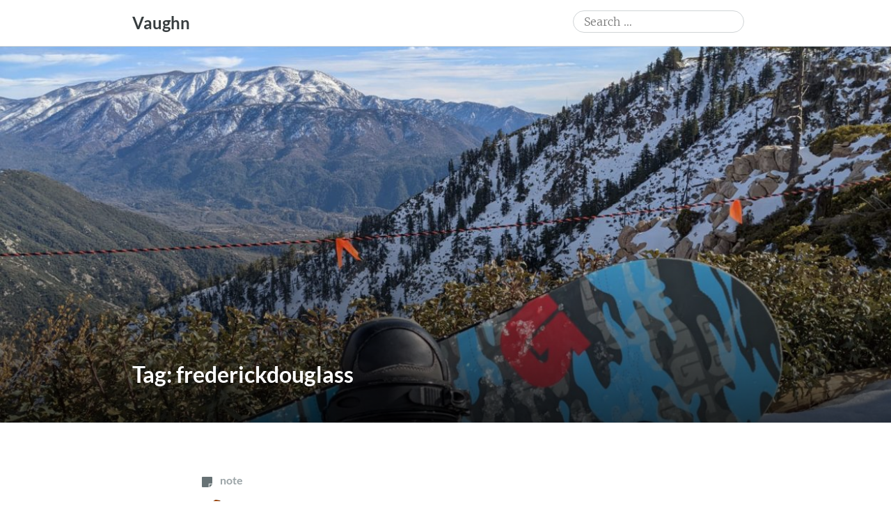

--- FILE ---
content_type: text/html; charset=UTF-8
request_url: https://social.vaughnhannon.com/tag/frederickdouglass/
body_size: 14656
content:
<!DOCTYPE html>
<html lang="en-US">
<head>
	<meta charset="UTF-8" />
	<meta name="viewport" content="width=device-width" />
	<link rel="profile" href="http://microformats.org/profile/specs" />
	<link rel="profile" href="http://microformats.org/profile/hatom" />

	<title>frederickdouglass &#8211; Vaughn</title>
<meta name='robots' content='max-image-preview:large' />
<link rel='dns-prefetch' href='//www.googletagmanager.com' />
<link rel="alternate" type="application/rss+xml" title="Vaughn &raquo; Feed" href="https://social.vaughnhannon.com/feed/" />
<link rel="alternate" type="application/rss+xml" title="Vaughn &raquo; Comments Feed" href="https://social.vaughnhannon.com/comments/feed/" />
<link rel="alternate" type="application/rss+xml" title="Vaughn &raquo; frederickdouglass Tag Feed" href="https://social.vaughnhannon.com/tag/frederickdouglass/feed/" />
<style id='wp-img-auto-sizes-contain-inline-css' type='text/css'>
img:is([sizes=auto i],[sizes^="auto," i]){contain-intrinsic-size:3000px 1500px}
/*# sourceURL=wp-img-auto-sizes-contain-inline-css */
</style>
<style id='wp-emoji-styles-inline-css' type='text/css'>

	img.wp-smiley, img.emoji {
		display: inline !important;
		border: none !important;
		box-shadow: none !important;
		height: 1em !important;
		width: 1em !important;
		margin: 0 0.07em !important;
		vertical-align: -0.1em !important;
		background: none !important;
		padding: 0 !important;
	}
/*# sourceURL=wp-emoji-styles-inline-css */
</style>
<style id='wp-block-library-inline-css' type='text/css'>
:root{--wp-block-synced-color:#7a00df;--wp-block-synced-color--rgb:122,0,223;--wp-bound-block-color:var(--wp-block-synced-color);--wp-editor-canvas-background:#ddd;--wp-admin-theme-color:#007cba;--wp-admin-theme-color--rgb:0,124,186;--wp-admin-theme-color-darker-10:#006ba1;--wp-admin-theme-color-darker-10--rgb:0,107,160.5;--wp-admin-theme-color-darker-20:#005a87;--wp-admin-theme-color-darker-20--rgb:0,90,135;--wp-admin-border-width-focus:2px}@media (min-resolution:192dpi){:root{--wp-admin-border-width-focus:1.5px}}.wp-element-button{cursor:pointer}:root .has-very-light-gray-background-color{background-color:#eee}:root .has-very-dark-gray-background-color{background-color:#313131}:root .has-very-light-gray-color{color:#eee}:root .has-very-dark-gray-color{color:#313131}:root .has-vivid-green-cyan-to-vivid-cyan-blue-gradient-background{background:linear-gradient(135deg,#00d084,#0693e3)}:root .has-purple-crush-gradient-background{background:linear-gradient(135deg,#34e2e4,#4721fb 50%,#ab1dfe)}:root .has-hazy-dawn-gradient-background{background:linear-gradient(135deg,#faaca8,#dad0ec)}:root .has-subdued-olive-gradient-background{background:linear-gradient(135deg,#fafae1,#67a671)}:root .has-atomic-cream-gradient-background{background:linear-gradient(135deg,#fdd79a,#004a59)}:root .has-nightshade-gradient-background{background:linear-gradient(135deg,#330968,#31cdcf)}:root .has-midnight-gradient-background{background:linear-gradient(135deg,#020381,#2874fc)}:root{--wp--preset--font-size--normal:16px;--wp--preset--font-size--huge:42px}.has-regular-font-size{font-size:1em}.has-larger-font-size{font-size:2.625em}.has-normal-font-size{font-size:var(--wp--preset--font-size--normal)}.has-huge-font-size{font-size:var(--wp--preset--font-size--huge)}.has-text-align-center{text-align:center}.has-text-align-left{text-align:left}.has-text-align-right{text-align:right}.has-fit-text{white-space:nowrap!important}#end-resizable-editor-section{display:none}.aligncenter{clear:both}.items-justified-left{justify-content:flex-start}.items-justified-center{justify-content:center}.items-justified-right{justify-content:flex-end}.items-justified-space-between{justify-content:space-between}.screen-reader-text{border:0;clip-path:inset(50%);height:1px;margin:-1px;overflow:hidden;padding:0;position:absolute;width:1px;word-wrap:normal!important}.screen-reader-text:focus{background-color:#ddd;clip-path:none;color:#444;display:block;font-size:1em;height:auto;left:5px;line-height:normal;padding:15px 23px 14px;text-decoration:none;top:5px;width:auto;z-index:100000}html :where(.has-border-color){border-style:solid}html :where([style*=border-top-color]){border-top-style:solid}html :where([style*=border-right-color]){border-right-style:solid}html :where([style*=border-bottom-color]){border-bottom-style:solid}html :where([style*=border-left-color]){border-left-style:solid}html :where([style*=border-width]){border-style:solid}html :where([style*=border-top-width]){border-top-style:solid}html :where([style*=border-right-width]){border-right-style:solid}html :where([style*=border-bottom-width]){border-bottom-style:solid}html :where([style*=border-left-width]){border-left-style:solid}html :where(img[class*=wp-image-]){height:auto;max-width:100%}:where(figure){margin:0 0 1em}html :where(.is-position-sticky){--wp-admin--admin-bar--position-offset:var(--wp-admin--admin-bar--height,0px)}@media screen and (max-width:600px){html :where(.is-position-sticky){--wp-admin--admin-bar--position-offset:0px}}

/*# sourceURL=wp-block-library-inline-css */
</style><style id='wp-block-paragraph-inline-css' type='text/css'>
.is-small-text{font-size:.875em}.is-regular-text{font-size:1em}.is-large-text{font-size:2.25em}.is-larger-text{font-size:3em}.has-drop-cap:not(:focus):first-letter{float:left;font-size:8.4em;font-style:normal;font-weight:100;line-height:.68;margin:.05em .1em 0 0;text-transform:uppercase}body.rtl .has-drop-cap:not(:focus):first-letter{float:none;margin-left:.1em}p.has-drop-cap.has-background{overflow:hidden}:root :where(p.has-background){padding:1.25em 2.375em}:where(p.has-text-color:not(.has-link-color)) a{color:inherit}p.has-text-align-left[style*="writing-mode:vertical-lr"],p.has-text-align-right[style*="writing-mode:vertical-rl"]{rotate:180deg}
/*# sourceURL=https://social.vaughnhannon.com/wp-includes/blocks/paragraph/style.min.css */
</style>
<style id='activitypub-follow-me-style-inline-css' type='text/css'>
body.modal-open{overflow:hidden}.activitypub-modal__overlay{align-items:center;background-color:rgba(0,0,0,.5);bottom:0;color:initial;display:flex;justify-content:center;left:0;padding:1rem;position:fixed;right:0;top:0;z-index:100000}.activitypub-modal__overlay.compact{align-items:flex-start;background-color:transparent;bottom:auto;justify-content:flex-start;left:auto;padding:0;position:absolute;right:auto;top:auto;z-index:100}.activitypub-modal__overlay[hidden]{display:none}.activitypub-modal__frame{animation:activitypub-modal-appear .2s ease-out;background-color:var(--wp--preset--color--white,#fff);border-radius:8px;box-shadow:0 5px 15px rgba(0,0,0,.3);display:flex;flex-direction:column;max-height:calc(100vh - 2rem);max-width:660px;overflow:hidden;width:100%}.compact .activitypub-modal__frame{box-shadow:0 2px 8px rgba(0,0,0,.1);max-height:300px;max-width:-moz-min-content;max-width:min-content;min-width:250px;width:auto}.activitypub-modal__header{align-items:center;border-bottom:1px solid var(--wp--preset--color--light-gray,#f0f0f0);display:flex;flex-shrink:0;justify-content:space-between;padding:2rem 2rem 1.5rem}.compact .activitypub-modal__header{display:none}.activitypub-modal__header .activitypub-modal__close{align-items:center;border:none;cursor:pointer;display:flex;justify-content:center;padding:.5rem;width:auto}.activitypub-modal__header .activitypub-modal__close:active{border:none;padding:.5rem}.activitypub-modal__title{font-size:130%;font-weight:600;line-height:1.4;margin:0!important}.activitypub-modal__content{overflow-y:auto}@keyframes activitypub-modal-appear{0%{opacity:0;transform:translateY(20px)}to{opacity:1;transform:translateY(0)}}.activitypub-follow-me-block-wrapper{display:block;margin:1rem 0;position:relative}.activitypub-follow-me-block-wrapper .activitypub-profile{padding:1rem 0}.activitypub-follow-me-block-wrapper .activitypub-profile__body{display:flex;flex-wrap:wrap}.activitypub-follow-me-block-wrapper .activitypub-profile__avatar{border-radius:50%;height:75px;margin-right:1rem;-o-object-fit:cover;object-fit:cover;width:75px}.activitypub-follow-me-block-wrapper .activitypub-profile__content{align-items:center;display:flex;flex:1;flex-wrap:wrap;justify-content:space-between;min-width:0}.activitypub-follow-me-block-wrapper .activitypub-profile__info{display:block;flex:1;min-width:0}.activitypub-follow-me-block-wrapper .activitypub-profile__name{font-size:1.25em;overflow:hidden;text-overflow:ellipsis;white-space:nowrap}.activitypub-follow-me-block-wrapper .activitypub-profile__handle,.activitypub-follow-me-block-wrapper .activitypub-profile__name{color:inherit;line-height:1.2;overflow:hidden;text-overflow:ellipsis;white-space:nowrap}.activitypub-follow-me-block-wrapper .activitypub-profile div.wp-block-button{align-items:center;display:flex;margin:0 0 0 1rem}.activitypub-follow-me-block-wrapper .activitypub-profile .wp-block-button__link{margin:0}.activitypub-follow-me-block-wrapper .activitypub-profile .is-small{font-size:.8rem;padding:.25rem .5rem}.activitypub-follow-me-block-wrapper .activitypub-profile .is-compact{font-size:.9rem;padding:.4rem .8rem}.activitypub-follow-me-block-wrapper:not(.is-style-button-only):not(.is-style-profile) .activitypub-profile__bio,.activitypub-follow-me-block-wrapper:not(.is-style-button-only):not(.is-style-profile) .activitypub-profile__stats{display:none}.activitypub-follow-me-block-wrapper.is-style-button-only .activitypub-profile{padding:0}.activitypub-follow-me-block-wrapper.is-style-button-only .activitypub-profile__body{display:block;padding:0}.activitypub-follow-me-block-wrapper.is-style-button-only .activitypub-profile__content{display:inline}.activitypub-follow-me-block-wrapper.is-style-button-only div.wp-block-button{display:inline-block;margin:0}.activitypub-follow-me-block-wrapper.is-style-button-only .activitypub-profile__avatar,.activitypub-follow-me-block-wrapper.is-style-button-only .activitypub-profile__bio,.activitypub-follow-me-block-wrapper.is-style-button-only .activitypub-profile__handle,.activitypub-follow-me-block-wrapper.is-style-button-only .activitypub-profile__name,.activitypub-follow-me-block-wrapper.is-style-button-only .activitypub-profile__stats{display:none}.activitypub-follow-me-block-wrapper.is-style-button-only div.wp-block-button.has-custom-width{display:block;max-width:none}.activitypub-follow-me-block-wrapper.is-style-button-only div.wp-block-button.has-custom-width .wp-block-button__link{justify-content:center;width:100%}.activitypub-follow-me-block-wrapper.is-style-button-only div.wp-block-button__width-25{width:calc(25% - var(--wp--style--block-gap, .5em)*.75)}.activitypub-follow-me-block-wrapper.is-style-button-only div.wp-block-button__width-50{width:calc(50% - var(--wp--style--block-gap, .5em)*.5)}.activitypub-follow-me-block-wrapper.is-style-button-only div.wp-block-button__width-75{width:calc(75% - var(--wp--style--block-gap, .5em)*.25)}.activitypub-follow-me-block-wrapper.is-style-button-only div.wp-block-button__width-100{width:100%}.activitypub-follow-me-block-wrapper.is-style-profile{border-radius:8px;box-shadow:0 2px 8px rgba(0,0,0,.1);overflow:hidden}.activitypub-follow-me-block-wrapper.is-style-profile .activitypub-profile,.activitypub-follow-me-block-wrapper.is-style-profile.has-background .activitypub-profile{padding:0}.activitypub-follow-me-block-wrapper.is-style-profile .activitypub-profile__header{background-color:#ccc;background-position:50%;background-size:cover;height:120px;width:100%}.activitypub-follow-me-block-wrapper.is-style-profile .activitypub-profile__body{padding:1rem}.activitypub-follow-me-block-wrapper.is-style-profile .activitypub-profile__avatar{height:64px;width:64px}.activitypub-follow-me-block-wrapper.is-style-profile .activitypub-profile__content{flex:1;min-width:0}.activitypub-follow-me-block-wrapper.is-style-profile .activitypub-profile__name{margin-bottom:.25rem}.activitypub-follow-me-block-wrapper.is-style-profile .activitypub-profile__bio{font-size:90%;line-height:1.4;margin-top:16px;width:100%}.activitypub-follow-me-block-wrapper.is-style-profile .activitypub-profile__bio p{margin:0 0 .5rem}.activitypub-follow-me-block-wrapper.is-style-profile .activitypub-profile__bio p:last-child{margin-bottom:0}.activitypub-follow-me-block-wrapper.is-style-profile .activitypub-profile__stats{display:flex;font-size:.9em;gap:16px;margin-top:1rem;width:100%}.activitypub-follow-me-block-wrapper.has-background .activitypub-profile,.activitypub-follow-me-block-wrapper.has-border .activitypub-profile{padding-left:1rem;padding-right:1rem}.activitypub-dialog__section{border-bottom:1px solid var(--wp--preset--color--light-gray,#f0f0f0);padding:1.5rem 2rem}.activitypub-dialog__section:last-child{border-bottom:none;padding-bottom:2rem}.activitypub-dialog__section h4{font-size:110%;margin-bottom:.5rem;margin-top:0}.activitypub-dialog__description{color:inherit;font-size:95%;margin-bottom:1rem}.activitypub-dialog__button-group{display:flex;margin-bottom:.5rem;width:100%}.activitypub-dialog__button-group input[type]{border:1px solid var(--wp--preset--color--gray,#e2e4e7);border-radius:4px 0 0 4px;flex:1;line-height:1;margin:0}.activitypub-dialog__button-group input[type]::-moz-placeholder{opacity:.5}.activitypub-dialog__button-group input[type]::placeholder{opacity:.5}.activitypub-dialog__button-group input[type][aria-invalid=true]{border-color:var(--wp--preset--color--vivid-red)}.activitypub-dialog__button-group button{border-radius:0 4px 4px 0!important;margin-left:-1px!important;min-width:22.5%;width:auto}.activitypub-dialog__error{color:var(--wp--preset--color--vivid-red);font-size:90%;margin-top:.5rem}

/*# sourceURL=https://social.vaughnhannon.com/wp-content/plugins/activitypub/build/follow-me/style-index.css */
</style>
<style id='global-styles-inline-css' type='text/css'>
:root{--wp--preset--aspect-ratio--square: 1;--wp--preset--aspect-ratio--4-3: 4/3;--wp--preset--aspect-ratio--3-4: 3/4;--wp--preset--aspect-ratio--3-2: 3/2;--wp--preset--aspect-ratio--2-3: 2/3;--wp--preset--aspect-ratio--16-9: 16/9;--wp--preset--aspect-ratio--9-16: 9/16;--wp--preset--color--black: #000000;--wp--preset--color--cyan-bluish-gray: #abb8c3;--wp--preset--color--white: #fff;--wp--preset--color--pale-pink: #f78da7;--wp--preset--color--vivid-red: #cf2e2e;--wp--preset--color--luminous-vivid-orange: #ff6900;--wp--preset--color--luminous-vivid-amber: #fcb900;--wp--preset--color--light-green-cyan: #7bdcb5;--wp--preset--color--vivid-green-cyan: #00d084;--wp--preset--color--pale-cyan-blue: #8ed1fc;--wp--preset--color--vivid-cyan-blue: #0693e3;--wp--preset--color--vivid-purple: #9b51e0;--wp--preset--color--blue: #0073aa;--wp--preset--color--lighter-blue: #229fd8;--wp--preset--color--blue-jeans: #5bc0eb;--wp--preset--color--orioles-orange: #fa5b0f;--wp--preset--color--usc-gold: #ffcc00;--wp--preset--color--gargoyle-gas: #fde74c;--wp--preset--color--yellow: #fff9c0;--wp--preset--color--android-green: #9bc53d;--wp--preset--color--very-light-gray: #eee;--wp--preset--color--very-dark-gray: #444;--wp--preset--gradient--vivid-cyan-blue-to-vivid-purple: linear-gradient(135deg,rgb(6,147,227) 0%,rgb(155,81,224) 100%);--wp--preset--gradient--light-green-cyan-to-vivid-green-cyan: linear-gradient(135deg,rgb(122,220,180) 0%,rgb(0,208,130) 100%);--wp--preset--gradient--luminous-vivid-amber-to-luminous-vivid-orange: linear-gradient(135deg,rgb(252,185,0) 0%,rgb(255,105,0) 100%);--wp--preset--gradient--luminous-vivid-orange-to-vivid-red: linear-gradient(135deg,rgb(255,105,0) 0%,rgb(207,46,46) 100%);--wp--preset--gradient--very-light-gray-to-cyan-bluish-gray: linear-gradient(135deg,rgb(238,238,238) 0%,rgb(169,184,195) 100%);--wp--preset--gradient--cool-to-warm-spectrum: linear-gradient(135deg,rgb(74,234,220) 0%,rgb(151,120,209) 20%,rgb(207,42,186) 40%,rgb(238,44,130) 60%,rgb(251,105,98) 80%,rgb(254,248,76) 100%);--wp--preset--gradient--blush-light-purple: linear-gradient(135deg,rgb(255,206,236) 0%,rgb(152,150,240) 100%);--wp--preset--gradient--blush-bordeaux: linear-gradient(135deg,rgb(254,205,165) 0%,rgb(254,45,45) 50%,rgb(107,0,62) 100%);--wp--preset--gradient--luminous-dusk: linear-gradient(135deg,rgb(255,203,112) 0%,rgb(199,81,192) 50%,rgb(65,88,208) 100%);--wp--preset--gradient--pale-ocean: linear-gradient(135deg,rgb(255,245,203) 0%,rgb(182,227,212) 50%,rgb(51,167,181) 100%);--wp--preset--gradient--electric-grass: linear-gradient(135deg,rgb(202,248,128) 0%,rgb(113,206,126) 100%);--wp--preset--gradient--midnight: linear-gradient(135deg,rgb(2,3,129) 0%,rgb(40,116,252) 100%);--wp--preset--font-size--small: 13px;--wp--preset--font-size--medium: 20px;--wp--preset--font-size--large: 36px;--wp--preset--font-size--x-large: 42px;--wp--preset--spacing--20: 0.44rem;--wp--preset--spacing--30: 0.67rem;--wp--preset--spacing--40: 1rem;--wp--preset--spacing--50: 1.5rem;--wp--preset--spacing--60: 2.25rem;--wp--preset--spacing--70: 3.38rem;--wp--preset--spacing--80: 5.06rem;--wp--preset--shadow--natural: 6px 6px 9px rgba(0, 0, 0, 0.2);--wp--preset--shadow--deep: 12px 12px 50px rgba(0, 0, 0, 0.4);--wp--preset--shadow--sharp: 6px 6px 0px rgba(0, 0, 0, 0.2);--wp--preset--shadow--outlined: 6px 6px 0px -3px rgb(255, 255, 255), 6px 6px rgb(0, 0, 0);--wp--preset--shadow--crisp: 6px 6px 0px rgb(0, 0, 0);}:where(.is-layout-flex){gap: 0.5em;}:where(.is-layout-grid){gap: 0.5em;}body .is-layout-flex{display: flex;}.is-layout-flex{flex-wrap: wrap;align-items: center;}.is-layout-flex > :is(*, div){margin: 0;}body .is-layout-grid{display: grid;}.is-layout-grid > :is(*, div){margin: 0;}:where(.wp-block-columns.is-layout-flex){gap: 2em;}:where(.wp-block-columns.is-layout-grid){gap: 2em;}:where(.wp-block-post-template.is-layout-flex){gap: 1.25em;}:where(.wp-block-post-template.is-layout-grid){gap: 1.25em;}.has-black-color{color: var(--wp--preset--color--black) !important;}.has-cyan-bluish-gray-color{color: var(--wp--preset--color--cyan-bluish-gray) !important;}.has-white-color{color: var(--wp--preset--color--white) !important;}.has-pale-pink-color{color: var(--wp--preset--color--pale-pink) !important;}.has-vivid-red-color{color: var(--wp--preset--color--vivid-red) !important;}.has-luminous-vivid-orange-color{color: var(--wp--preset--color--luminous-vivid-orange) !important;}.has-luminous-vivid-amber-color{color: var(--wp--preset--color--luminous-vivid-amber) !important;}.has-light-green-cyan-color{color: var(--wp--preset--color--light-green-cyan) !important;}.has-vivid-green-cyan-color{color: var(--wp--preset--color--vivid-green-cyan) !important;}.has-pale-cyan-blue-color{color: var(--wp--preset--color--pale-cyan-blue) !important;}.has-vivid-cyan-blue-color{color: var(--wp--preset--color--vivid-cyan-blue) !important;}.has-vivid-purple-color{color: var(--wp--preset--color--vivid-purple) !important;}.has-black-background-color{background-color: var(--wp--preset--color--black) !important;}.has-cyan-bluish-gray-background-color{background-color: var(--wp--preset--color--cyan-bluish-gray) !important;}.has-white-background-color{background-color: var(--wp--preset--color--white) !important;}.has-pale-pink-background-color{background-color: var(--wp--preset--color--pale-pink) !important;}.has-vivid-red-background-color{background-color: var(--wp--preset--color--vivid-red) !important;}.has-luminous-vivid-orange-background-color{background-color: var(--wp--preset--color--luminous-vivid-orange) !important;}.has-luminous-vivid-amber-background-color{background-color: var(--wp--preset--color--luminous-vivid-amber) !important;}.has-light-green-cyan-background-color{background-color: var(--wp--preset--color--light-green-cyan) !important;}.has-vivid-green-cyan-background-color{background-color: var(--wp--preset--color--vivid-green-cyan) !important;}.has-pale-cyan-blue-background-color{background-color: var(--wp--preset--color--pale-cyan-blue) !important;}.has-vivid-cyan-blue-background-color{background-color: var(--wp--preset--color--vivid-cyan-blue) !important;}.has-vivid-purple-background-color{background-color: var(--wp--preset--color--vivid-purple) !important;}.has-black-border-color{border-color: var(--wp--preset--color--black) !important;}.has-cyan-bluish-gray-border-color{border-color: var(--wp--preset--color--cyan-bluish-gray) !important;}.has-white-border-color{border-color: var(--wp--preset--color--white) !important;}.has-pale-pink-border-color{border-color: var(--wp--preset--color--pale-pink) !important;}.has-vivid-red-border-color{border-color: var(--wp--preset--color--vivid-red) !important;}.has-luminous-vivid-orange-border-color{border-color: var(--wp--preset--color--luminous-vivid-orange) !important;}.has-luminous-vivid-amber-border-color{border-color: var(--wp--preset--color--luminous-vivid-amber) !important;}.has-light-green-cyan-border-color{border-color: var(--wp--preset--color--light-green-cyan) !important;}.has-vivid-green-cyan-border-color{border-color: var(--wp--preset--color--vivid-green-cyan) !important;}.has-pale-cyan-blue-border-color{border-color: var(--wp--preset--color--pale-cyan-blue) !important;}.has-vivid-cyan-blue-border-color{border-color: var(--wp--preset--color--vivid-cyan-blue) !important;}.has-vivid-purple-border-color{border-color: var(--wp--preset--color--vivid-purple) !important;}.has-vivid-cyan-blue-to-vivid-purple-gradient-background{background: var(--wp--preset--gradient--vivid-cyan-blue-to-vivid-purple) !important;}.has-light-green-cyan-to-vivid-green-cyan-gradient-background{background: var(--wp--preset--gradient--light-green-cyan-to-vivid-green-cyan) !important;}.has-luminous-vivid-amber-to-luminous-vivid-orange-gradient-background{background: var(--wp--preset--gradient--luminous-vivid-amber-to-luminous-vivid-orange) !important;}.has-luminous-vivid-orange-to-vivid-red-gradient-background{background: var(--wp--preset--gradient--luminous-vivid-orange-to-vivid-red) !important;}.has-very-light-gray-to-cyan-bluish-gray-gradient-background{background: var(--wp--preset--gradient--very-light-gray-to-cyan-bluish-gray) !important;}.has-cool-to-warm-spectrum-gradient-background{background: var(--wp--preset--gradient--cool-to-warm-spectrum) !important;}.has-blush-light-purple-gradient-background{background: var(--wp--preset--gradient--blush-light-purple) !important;}.has-blush-bordeaux-gradient-background{background: var(--wp--preset--gradient--blush-bordeaux) !important;}.has-luminous-dusk-gradient-background{background: var(--wp--preset--gradient--luminous-dusk) !important;}.has-pale-ocean-gradient-background{background: var(--wp--preset--gradient--pale-ocean) !important;}.has-electric-grass-gradient-background{background: var(--wp--preset--gradient--electric-grass) !important;}.has-midnight-gradient-background{background: var(--wp--preset--gradient--midnight) !important;}.has-small-font-size{font-size: var(--wp--preset--font-size--small) !important;}.has-medium-font-size{font-size: var(--wp--preset--font-size--medium) !important;}.has-large-font-size{font-size: var(--wp--preset--font-size--large) !important;}.has-x-large-font-size{font-size: var(--wp--preset--font-size--x-large) !important;}
/*# sourceURL=global-styles-inline-css */
</style>

<style id='classic-theme-styles-inline-css' type='text/css'>
/*! This file is auto-generated */
.wp-block-button__link{color:#fff;background-color:#32373c;border-radius:9999px;box-shadow:none;text-decoration:none;padding:calc(.667em + 2px) calc(1.333em + 2px);font-size:1.125em}.wp-block-file__button{background:#32373c;color:#fff;text-decoration:none}
/*# sourceURL=/wp-includes/css/classic-themes.min.css */
</style>
<link rel='stylesheet' id='indieweb-css' href='https://social.vaughnhannon.com/wp-content/plugins/indieweb/static/css/indieweb.css?ver=5.0.0' type='text/css' media='all' />
<link rel='stylesheet' id='simple-location-css' href='https://social.vaughnhannon.com/wp-content/plugins/simple-location/css/location.min.css?ver=5.0.23' type='text/css' media='all' />
<link rel='stylesheet' id='dashicons-css' href='https://social.vaughnhannon.com/wp-includes/css/dashicons.min.css?ver=6.9' type='text/css' media='all' />
<link rel='stylesheet' id='autonomie-style-css' href='https://social.vaughnhannon.com/wp-content/themes/autonomie-master/style.css?ver=6.9' type='text/css' media='all' />
<style id='autonomie-style-inline-css' type='text/css'>
.page-banner {
					background: linear-gradient(rgba(0, 0, 0, 0), rgba(0, 0, 0, 0.1), rgba(0, 0, 0, 0.7)), url(https://social.vaughnhannon.com/wp-content/uploads/2022/11/cropped-PXL_20220128_222208437.MP_-scaled-1.jpg) no-repeat center center scroll;
				}

/*# sourceURL=autonomie-style-inline-css */
</style>
<link rel='stylesheet' id='autonomie-print-style-css' href='https://social.vaughnhannon.com/wp-content/themes/autonomie-master/assets/css/print.css?ver=1.0.0' type='text/css' media='print' />
<link rel='stylesheet' id='autonomie-narrow-style-css' href='https://social.vaughnhannon.com/wp-content/themes/autonomie-master/assets/css/narrow-width.css?ver=1.0.0' type='text/css' media='(max-width: 800px)' />
<link rel='stylesheet' id='autonomie-default-style-css' href='https://social.vaughnhannon.com/wp-content/themes/autonomie-master/assets/css/default-width.css?ver=1.0.0' type='text/css' media='(min-width: 800px)' />
<link rel='stylesheet' id='autonomie-wide-style-css' href='https://social.vaughnhannon.com/wp-content/themes/autonomie-master/assets/css/wide-width.css?ver=1.0.0' type='text/css' media='(min-width: 1000px)' />

<!-- Google tag (gtag.js) snippet added by Site Kit -->
<!-- Google Analytics snippet added by Site Kit -->
<script src="https://www.googletagmanager.com/gtag/js?id=G-M46Q629MFZ" id="google_gtagjs-js" async></script>
<script id="google_gtagjs-js-after">
window.dataLayer = window.dataLayer || [];function gtag(){dataLayer.push(arguments);}
gtag("set","linker",{"domains":["social.vaughnhannon.com"]});
gtag("js", new Date());
gtag("set", "developer_id.dZTNiMT", true);
gtag("config", "G-M46Q629MFZ");
//# sourceURL=google_gtagjs-js-after
</script>
<link rel="https://api.w.org/" href="https://social.vaughnhannon.com/wp-json/" /><link rel="alternate" title="JSON" type="application/json" href="https://social.vaughnhannon.com/wp-json/wp/v2/tags/7013" /><link rel="EditURI" type="application/rsd+xml" title="RSD" href="https://social.vaughnhannon.com/xmlrpc.php?rsd" />
<meta name="generator" content="WordPress 6.9" />
<meta name="generator" content="Site Kit by Google 1.170.0" />
<meta name="supported-color-schemes" content="light dark">

<link rel="alternate" title="ActivityPub (JSON)" type="application/activity+json" href="https://social.vaughnhannon.com/?term_id=7013" />
<link rel="alternate" type="application/atom+xml" href="https://social.vaughnhannon.com/?feed=atom" />
<a rel="me" href="https://goto.socialyeti.club/@vaughnhannon"></a>
<link rel="micropub_media" href="https://social.vaughnhannon.com/wp-json/micropub/1.0/media" />
<link rel="micropub" href="https://social.vaughnhannon.com/wp-json/micropub/1.0/endpoint" />
		<style type="text/css" id="wp-custom-css">
			/* Basic ListenBrainz Widget Styling */
.listenbrainz-widget {
    border: 0px solid #ddd;
    padding: 0px;
    border-radius: 5px;
    /*background-color: #f9f9f9;*/
}

.listenbrainz-widget h3 {
    border-bottom: 1px solid #eee;
    padding-bottom: 5px;
    margin-top: 0;
    font-size: 1.1em;
}

#listenbrainz-current-listen {
    margin-bottom: 20px;
    font-style: bold;
    line-height: 1.4;
}

#listenbrainz-recent-listens {
    list-style-type: none;
    padding-left: 0;
	  line-height: 1;
}

#listenbrainz-recent-listens li {
    margin-bottom: 5px;
    font-size: 0.95em;
    line-height: 1.3;
}		</style>
		</head>

<body class="archive tag tag-frederickdouglass tag-7013 wp-embed-responsive wp-theme-autonomie-master multi-column hfeed h-feed feed single-author custom-header" itemscope="" itemtype="https://schema.org/Blog https://schema.org/WebPage" itemid="https://social.vaughnhannon.com/tag/frederickdouglass/">

<div id="page">
	<div class="skip-link screen-reader-text"><a href="#content" title="Skip to content">Skip to content</a></div>
		<header id="site-header" class="site-header">
		<div class="site-branding">
						<div id="site-title">
				<a href="https://social.vaughnhannon.com/" title="Vaughn" rel="home" itemprop="url" class="u-url url">
				Vaughn				</a>
			</div>

			<form itemprop="potentialAction" itemscope itemtype="https://schema.org/SearchAction" role="search" method="get" class="search-form" action="https://social.vaughnhannon.com/">
				<label>
					<span class="screen-reader-text">Search for:</span>
					<input type="search" enterkeyhint="search" itemprop="query-input" class="search-field" placeholder="Search &hellip;" value="" name="s" />
				</label>
				<input type="submit" class="search-submit" value="Search" />
			<meta itemprop="target" content="https://social.vaughnhannon.com/?s={s} "/></form>		</div>

		<nav id="site-navigation" class="site-navigation">
			<button class="menu-toggle" aria-controls="site-navigation" aria-expanded="false">Primary Menu</button>

					</nav><!-- #site-navigation -->

		<div class="page-banner">
		<div class="page-branding">
				<h1 id="page-title" itemprop="name" class="p-name">Tag: <span>frederickdouglass</span></h1>
					</div>
	<link itemprop="mainEntityOfPage" href="https://social.vaughnhannon.com/tag/frederickdouglass/" />	</div>
	</header><!-- #site-header -->

			<main id="primary" class="">

				
					
										
						
<aside id="post-243668" class="post-243668 post type-post status-publish format-status category-holidays category-politics tag-4thofjuly tag-frederickdouglass tag-independenceday post_format-post-format-status kind-note h-entry hentry" itemprop="blogPost" itemscope="" itemtype="https://schema.org/BlogPosting" itemref="site-publisher" itemid="https://social.vaughnhannon.com/243668-2/">
		<header class="entry-header">
		<div class="entry-header-wrapper">
						<div class="entry-meta post-format">
				<a class="kind kind-note" href="https://social.vaughnhannon.com/kind/note/"><span class="svg-icon svg-note" aria-label="Note" title="Note" style="display: inline-block; max-height: 1rem; margin-right: 0.5rem"><span aria-hidden="true"><svg xmlns="http://www.w3.org/2000/svg" viewBox="0 0 448 512"><path d="M312 320h136V56c0-13.3-10.7-24-24-24H24C10.7 32 0 42.7 0 56v400c0 13.3 10.7 24 24 24h264V344c0-13.2 10.8-24 24-24zm129 55l-98 98c-4.5 4.5-10.6 7-17 7h-6V352h128v6.1c0 6.3-2.5 12.4-7 16.9z"/></svg></span></span> note</a>			</div>
			
			
						<div class="entry-meta">
				<address class="byline">
				<span class="author p-author vcard hcard h-card" itemprop="author" itemscope itemtype="https://schema.org/Person">
					<img alt='User Avatar of Vaughn' src='https://secure.gravatar.com/avatar/6be5ee6fe543e8a8c2609930d5910bca0e6a183342017763ed890c3c6292a555?s=40&#038;d=mm&#038;r=g' srcset='https://secure.gravatar.com/avatar/6be5ee6fe543e8a8c2609930d5910bca0e6a183342017763ed890c3c6292a555?s=80&#038;d=mm&#038;r=g 2x' class='avatar avatar-40 photo u-photo' height='40' width='40'  itemprop="image" loading="lazy" decoding='async'/>
					<a class="url uid u-url u-uid fn p-name" href="http://social.vaughnhannon.com" title="View all posts by Vaughn" rel="author">
						<span itemprop="name">Vaughn</span>
					</a>
					<link itemprop="url" href="http://social.vaughnhannon.com" />
				</span>
			</address> <span class="sep"> · </span> <a href="https://social.vaughnhannon.com/243668-2/" title="11:16" rel="bookmark" class="url u-url" itemprop="mainEntityOfPage"><time class="entry-date published dt-published" datetime="2024-07-04T11:16:19-07:00" itemprop="datePublished">July 4, 2024</time></a> <span class="sep"> · </span> <span class="entry-duration"><time datetime="PT1M" class="dt-duration" itemprop="timeRequired">1 minute</time> to read</span>			</div>
					</div>
	</header><!-- .entry-header -->

	<div class="entry-reaction"></div>
			<div class="entry-content e-content p-summary entry-title p-name" itemprop="name headline description articleBody">
		<blockquote><p><em>On July 5, 1852, Frederick Douglass was invited to address the citizens of his hometown, Rochester, New York. Whatever the expectations of his audience on that 76th anniversary of the signing of the Declaration of Independence, Douglass used the occasion not to celebrate the nation’s triumphs but to remind all of its continuing enslavement of millions of people. Douglass’s speech appears below.</em></p>
<blockquote class="wp-embedded-content" data-secret="ltJwqzsPcZ"><p><a href="https://www.blackpast.org/african-american-history/speeches-african-american-history/1852-frederick-douglass-what-slave-fourth-july/">(1852) Frederick Douglass, &#8220;What, To The Slave, Is The Fourth Of July&#8221;</a></p></blockquote>
<p><iframe class="wp-embedded-content" sandbox="allow-scripts" security="restricted" style="position: absolute; clip: rect(1px, 1px, 1px, 1px);" title="&#8220;(1852) Frederick Douglass, &#8220;What, To The Slave, Is The Fourth Of July&#8221;&#8221; &#8212; " loading="lazy" src="https://www.blackpast.org/african-american-history/speeches-african-american-history/1852-frederick-douglass-what-slave-fourth-july/embed/#?secret=hAstgpv62R#?secret=ltJwqzsPcZ" data-secret="ltJwqzsPcZ" width="600" height="338" frameborder="0" marginwidth="0" marginheight="0" scrolling="no"></iframe></p>
<p><a rel="tag" class="hashtag u-tag u-category" href="https://social.vaughnhannon.com/tag/4thofjuly/">#4thofjuly</a> <a rel="tag" class="hashtag u-tag u-category" href="https://social.vaughnhannon.com/tag/frederickdouglass/">#frederickdouglass</a> <a rel="tag" class="hashtag u-tag u-category" href="https://social.vaughnhannon.com/tag/independenceday/">#independenceday</a></p></blockquote>
			</div><!-- .entry-content -->
	
		<footer class="entry-footer entry-meta">
				<indie-action do="reply" width="https://social.vaughnhannon.com/243668-2/"><div class="comments-link"><a href="https://social.vaughnhannon.com/243668-2/#respond">Leave a comment</a></div></indie-action>
			</footer><!-- #entry-meta -->
</aside><!-- #post-243668 -->

					
									<nav id="archive-nav">
			<div class="assistive-text">Post navigation</div>
					</nav><!-- #nav-below -->
				
					
			</main><!-- #content -->

	<footer id="colophon">
			<div id="sidebar">
		
		<div id="secondary" class="widget-area" role="complementary">
			<aside id="block-20" class="widget widget_block"><div
	class="activitypub-follow-me-block-wrapper wp-block-activitypub-follow-me" id="activitypub-follow-me-block-1" data-wp-interactive="activitypub/follow-me" data-wp-init="callbacks.initButtonStyles"	data-wp-context='{"backgroundColor":"","blockId":"activitypub-follow-me-block-1","buttonStyle":[],"copyButtonText":"Copy","errorMessage":"","isError":false,"isLoading":false,"modal":{"isOpen":false},"remoteProfile":"","userId":3,"webfinger":"@vaughn@social.vaughnhannon.com"}'>
	<div class="activitypub-profile p-author h-card">
		
		<div class="activitypub-profile__body">
			<img
				class="activitypub-profile__avatar u-photo"
				src="https://secure.gravatar.com/avatar/6be5ee6fe543e8a8c2609930d5910bca0e6a183342017763ed890c3c6292a555?s=120&#038;d=mm&#038;r=g"
				alt="Vaughn"
			/>

			<div class="activitypub-profile__content">
				<div class="activitypub-profile__info">
					<div class="activitypub-profile__name p-name">Vaughn</div>
										<div class="activitypub-profile__handle p-nickname p-x-webfinger" data-wp-text="context.webfinger">@vaughn@social.vaughnhannon.com</div>
				</div>

				<div class="wp-block-button"><a aria-expanded="false" aria-controls="activitypub-follow-me-block-1-modal-title" aria-haspopup="dialog" aria-label="Follow me on the Fediverse" data-wp-bind--aria-expanded="context.modal.isOpen" data-wp-on--click="actions.toggleModal" data-wp-on-async--keydown="actions.onKeydown" role="button" tabindex="0" class="wp-element-button wp-block-button__link">Follow</a></div>
									<div class="activitypub-profile__bio p-note">
						<p>Creative Technologist working in the Themed Entertainment and live events worlds. I've been part of the Fediverse since 2016, moved to my own instance from mastodon.social, and then in May of 2025 I moved to my own GoToSocial instance. I use Wordpress with ActivityPub (this) as my primary posting space.</p>
<p>Interests:<br />
#go (the game aka #weiqi or #baduk)<br />
#hiking<br />
#burningman<br />
#art<br />
#making<br />
#tech<br />
#cooking<br />
#fitness<br />
#games</p>
<p>...in no particular order.</p>
					</div>
				
				<div class="activitypub-profile__stats">
											<div>
							<strong>1,526</strong> posts						</div>
																<div>
							<strong>6</strong> followers						</div>
									</div>
			</div>
		</div>
	</div>

	
		<div
			class="activitypub-modal__overlay"
			data-wp-bind--hidden="!context.modal.isOpen"
			data-wp-watch="callbacks.handleModalEffects"
			role="dialog"
			aria-modal="true"
			hidden
		>
			<div class="activitypub-modal__frame">
									<div class="activitypub-modal__header">
						<h2
							class="activitypub-modal__title"
															id="activitypub-follow-me-block-1-modal-title"
													>Follow Vaughn</h2>
						<button
							type="button"
							class="activitypub-modal__close wp-element-button wp-block-button__link"
							data-wp-on--click="actions.closeModal"
							aria-label="Close dialog"
						>
							<svg fill="currentColor" width="24" height="24" viewBox="0 0 24 24" xmlns="http://www.w3.org/2000/svg" aria-hidden="true" focusable="false">
								<path d="M13 11.8l6.1-6.3-1-1-6.1 6.2-6.1-6.2-1 1 6.1 6.3-6.5 6.7 1 1 6.5-6.6 6.5 6.6 1-1z"></path>
							</svg>
						</button>
					</div>
								<div class="activitypub-modal__content">
					<div class="activitypub-dialog__section">
	<h4>My Profile</h4>
	<div class="activitypub-dialog__description">
		Copy and paste my profile into the search field of your favorite fediverse app or server.	</div>
	<div class="activitypub-dialog__button-group">
		<label for="activitypub-follow-me-block-1-profile-handle" class="screen-reader-text">
			My Fediverse handle		</label>
		<input
			aria-readonly="true"
			id="activitypub-follow-me-block-1-profile-handle"
			readonly
			tabindex="-1"
			type="text"
			value="@vaughn@social.vaughnhannon.com"
		/>
		<button
			aria-label="Copy handle to clipboard"
			class="wp-element-button wp-block-button__link"
			data-wp-on--click="actions.copyToClipboard"
			type="button"
		>
			<span data-wp-text="context.copyButtonText">Copy</span>
		</button>
	</div>
</div>
<div class="activitypub-dialog__section">
	<h4>Your Profile</h4>
	<div class="activitypub-dialog__description">
		Or, if you know your own profile, we can start things that way!	</div>
	<div class="activitypub-dialog__button-group">
		<label for="activitypub-follow-me-block-1-remote-profile" class="screen-reader-text">
			Your Fediverse profile		</label>
		<input aria-invalid="false" value=""
			data-wp-bind--aria-invalid="context.isError"
			data-wp-bind--value="context.remoteProfile"
			data-wp-on--input="actions.updateRemoteProfile"
			data-wp-on--keydown="actions.handleKeyDown"
			id="activitypub-follow-me-block-1-remote-profile"
			placeholder="@username@example.com"
			type="text"
		/>
		<button
			aria-label="Follow"
			class="wp-element-button wp-block-button__link"
			data-wp-bind--disabled="context.isLoading"
			data-wp-on--click="actions.submitRemoteProfile"
			type="button"
		>
			<span data-wp-bind--hidden="context.isLoading">Follow</span>
			<span hidden data-wp-bind--hidden="!context.isLoading">Loading&hellip;</span>
		</button>
	</div>
	<div hidden
		class="activitypub-dialog__error"
		data-wp-bind--hidden="!context.isError"
		data-wp-text="context.errorMessage"
	></div>
</div>
				</div>
			</div>
		</div>
		</div>
</aside><aside id="kind_post_widget-19" class="widget kind_post_widget"><h2 class="widget-title">What I&#8217;m Playing</h2><div id="kind-posts"><ul><li><a class="" href="https://social.vaughnhannon.com/297233-2/">Synth Riders</a> - <time class="" datetime="2024-10-09T21:54:04-07:00">October 9, 2024</time></li><li><a class="" href="https://social.vaughnhannon.com/228954-2/">Soulmask</a> - <time class="" datetime="2024-06-09T10:03:36-07:00">June 9, 2024</time></li><li><a class="" href="https://social.vaughnhannon.com/205688-2/">Walkabout Mini Golf</a> - <time class="" datetime="2024-05-03T15:53:00-07:00">May 3, 2024</time></li><li><a class="" href="https://social.vaughnhannon.com/196335-2/">SUPERHOT VR</a> - <time class="" datetime="2024-04-25T10:48:43-07:00">April 25, 2024</time></li><li><a class="" href="https://social.vaughnhannon.com/2567-2/">Zombies, run!</a> - <time class="" datetime="2023-05-23T15:46:11-07:00">May 23, 2023</time></li></ul></div></aside><aside id="kind_post_widget-25" class="widget kind_post_widget"><h2 class="widget-title">What I Like</h2><div id="kind-posts"><ul><li><a class="" href="https://social.vaughnhannon.com/305592-2/">Loops by Pixelfed • Public beta (hopefully) launching in 10 hours - Lemmy.World</a> - <time class="" datetime="2024-10-21T17:51:50-07:00">October 21, 2024</time></li><li><a class="" href="https://social.vaughnhannon.com/301810-2/">Science and Shit</a> - <time class="" datetime="2024-10-16T14:23:37-07:00">October 16, 2024</time></li><li><a class="" href="https://social.vaughnhannon.com/301714-2/">Pluralistic: You should be using an RSS reader (16 Oct 2024)</a> - <time class="" datetime="2024-10-16T11:49:00-07:00">October 16, 2024</time></li><li><a class="" href="https://social.vaughnhannon.com/301709-2/">Dead letters</a> - <time class="" datetime="2024-10-16T11:47:19-07:00">October 16, 2024</time></li><li><a class="" href="https://social.vaughnhannon.com/21390-2/">lashman shared a post</a> - <time class="" datetime="2023-11-26T11:22:14-08:00">November 26, 2023</time></li></ul></div></aside>		</div><!-- #secondary .widget-area -->

				<div id="tertiary" class="widget-area" role="complementary">
			<aside id="block-25" class="widget widget_block"><div class="listenbrainz-widget">
    
    <div id="listenbrainz-current-listen">Loading...</div>

    <h3>Recently Heard:</h3>
    <ul id="listenbrainz-recent-listens">
        <li>Loading...</li>
    </ul>
    <p><a href="https://listenbrainz.org/user/veeyawn/" target="_blank">Follow me on ListenBrainz</a></p>
</div>

<script>
    document.addEventListener('DOMContentLoaded', function() {
        const username = "veeyawn";
        const apiUrl = `https://api.listenbrainz.org/1/user/${username}/listens?count=6`;

        fetch(apiUrl)
            .then(response => response.json())
            .then(data => {
                const listens = data.payload.listens;

                if (!listens || listens.length === 0) {
                    document.getElementById('listenbrainz-current-listen').innerHTML = "No recent listens found.";
                    document.getElementById('listenbrainz-recent-listens').innerHTML = "";
                    return;
                }

                // 1. Display Current/Most Recent Listen
                const currentListen = listens[0];
                const isPlaying = currentListen.listened_at === 0; // ListenBrainz uses 0 for 'now playing'
                const currentListenElement = document.getElementById('listenbrainz-current-listen');
                
                const currentTrackInfo = `
                    ${isPlaying ? '<strong>🎧 Now Playing:</strong>' : '<strong>Recently Played:</strong>'}
                    <br>
                    ${currentListen.track_metadata.track_name}
                    <br> by 
                    ${currentListen.track_metadata.artist_name}
                `;
                currentListenElement.innerHTML = currentTrackInfo;
                
                // 2. Display Last 5 Tracks (including the current one if applicable)
                const recentListensElement = document.getElementById('listenbrainz-recent-listens');
                recentListensElement.innerHTML = ''; // Clear the 'Loading...'

                // Take the first 5 tracks
                const tracksToShow = listens.slice(0, 5); 

                tracksToShow.forEach((listen, index) => {
                    // Skip the 'now playing' track if it's the first one, otherwise show it in the list
                    // You can adjust this logic, but keeping 5 total is simple.
                    
                    const track = listen.track_metadata.track_name;
                    const artist = listen.track_metadata.artist_name;
                    const listItem = document.createElement('li');
                    
                    // You can decide if you want to skip the "Now Playing" track from the list or include it
                    // The below code includes it as one of the last 5.
                    
                    if (listen.listened_at === 0 && index === 0) {
                         // Skip the current listen from the 'last 5' list if it's the same as the 'now playing'
                         // For simplicity and showing 5 distinct tracks, we'll keep the top 5 from the list
                    }
                    
                    listItem.textContent = `${track} by ${artist}`;
                    recentListensElement.appendChild(listItem);
                });
                
            })
            .catch(error => {
                console.error("Error fetching ListenBrainz data:", error);
                document.getElementById('listenbrainz-current-listen').innerHTML = "Error loading music data.";
                document.getElementById('listenbrainz-recent-listens').innerHTML = "";
            });
    });
</script></aside><aside id="kind_post_widget-21" class="widget kind_post_widget"><h2 class="widget-title">Where I&#8217;ve Been</h2><div id="kind-posts"><ul><li><a class="" href="https://social.vaughnhannon.com/370080-2/">Death Valley National Park</a> - <time class="" datetime="2025-02-28T18:19:00-08:00">February 28, 2025</time></li><li><a class="" href="https://social.vaughnhannon.com/339364-2/">Wisp Resort</a> - <time class="" datetime="2024-12-26T12:41:00-05:00">December 26, 2024</time></li><li><a class="" href="https://social.vaughnhannon.com/307143-2/">Black Plague Brewing</a> - <time class="" datetime="2024-10-23T21:08:00-07:00">October 23, 2024</time></li><li><a class="" href="https://social.vaughnhannon.com/258449-2/">Narrative Coffee</a> - <time class="" datetime="2024-08-02T08:40:00-07:00">August 2, 2024</time></li><li><a class="" href="https://social.vaughnhannon.com/233864-2/">Sancho&#8217;s Tacos</a> - <time class="" datetime="2024-06-17T20:34:00-07:00">June 17, 2024</time></li></ul></div></aside>		</div><!-- #tertiary .widget-area -->
		
				<div id="quaternary" class="widget-area" role="complementary">
			<aside id="kind_post_widget-22" class="widget kind_post_widget"><h2 class="widget-title">What I&#8217;ve Read</h2><div id="kind-posts"><ul><li><a class="" href="https://social.vaughnhannon.com/787272-2/">Team Human by Douglas Rushkoff | Open Library</a> - <time class="" datetime="2025-10-14T16:36:43-07:00">October 14, 2025</time></li><li><a class="" href="https://social.vaughnhannon.com/329199-2/">The Bezzle</a> - <time class="" datetime="2024-11-18T14:20:52-08:00">November 18, 2024</time></li><li><a class="" href="https://social.vaughnhannon.com/122502-2/">A hologram for the king by Dave Eggers | Open Library</a> - <time class="" datetime="2024-02-23T15:12:09-08:00">February 23, 2024</time></li><li><a class="" href="https://social.vaughnhannon.com/red-team-blues/">Red Team Blues</a> - <time class="" datetime="2023-11-23T21:11:00+00:00">November 23, 2023</time></li><li><a class="" href="https://social.vaughnhannon.com/5910-2/">The Genesis Machine: Our Quest To Rewrite Life in the Age of Synthetic Biology</a> - <time class="" datetime="2023-10-08T12:23:29-07:00">October 8, 2023</time></li></ul></div></aside><aside id="kind_post_widget-23" class="widget kind_post_widget"><h2 class="widget-title">Bookmarks</h2><div id="kind-posts"><ul><li><a class="" href="https://social.vaughnhannon.com/planche-progression/">Planche Progression</a> - <time class="" datetime="2025-10-20T22:46:00+00:00">October 20, 2025</time></li><li><a class="" href="https://social.vaughnhannon.com/high-protein-plant-based-recipes/">High Protein Plant Based Recipes</a> - <time class="" datetime="2025-05-17T13:43:00-07:00">May 17, 2025</time></li><li><a class="" href="https://social.vaughnhannon.com/396459-2/">Plant or Meat? Either Fuels Muscle Growth Equally</a> - <time class="" datetime="2025-04-30T13:42:43-07:00">April 30, 2025</time></li><li><a class="" href="https://social.vaughnhannon.com/planche-progression-workout/">Planche progression workout</a> - <time class="" datetime="2024-12-28T11:48:00-05:00">December 28, 2024</time></li><li><a class="" href="https://social.vaughnhannon.com/vegan-myths-busted/">Vegan Myths Busted</a> - <time class="" datetime="2024-10-05T08:51:00-07:00">October 5, 2024</time></li></ul></div></aside><aside id="block-21" class="widget widget_block">
<div class="wp-block-friends-follow-me"><form method="post">
<p>Enter your blog URL to join my network. <a href="https://wpfriends.at/follow-me">Learn more</a></p>
<div><input type="text" name="friends_friend_request_url" placeholder="https://example.com/"/> <button>Follow this site</button></div></form></div>
</aside><aside id="meta-2" class="widget widget_meta"><h2 class="widget-title">Meta</h2>
		<ul>
						<li><a href="https://social.vaughnhannon.com/wp-login.php">Log in</a></li>
			<li><a href="https://social.vaughnhannon.com/feed/">Entries feed</a></li>
			<li><a href="https://social.vaughnhannon.com/comments/feed/">Comments feed</a></li>

			<li><a href="https://wordpress.org/">WordPress.org</a></li>
		</ul>

		</aside>		</div><!-- #quaternary .widget-area -->
			</div>

		<div id="site-publisher" itemprop="publisher" itemscope itemtype="https://schema.org/Organization">
			<meta itemprop="name" content="Vaughn" />
			<meta itemprop="url" content="https://social.vaughnhannon.com/" />
					</div>

		<div id="site-generator">
						This site is powered by <a href="https://wordpress.org/" rel="generator">WordPress</a> and styled with the <a href="https://notiz.blog/projects/autonomie/">Autonomie</a> theme		</div>
	</footer><!-- #colophon -->
</div><!-- #page -->

<script type="speculationrules">
{"prefetch":[{"source":"document","where":{"and":[{"href_matches":"/*"},{"not":{"href_matches":["/wp-*.php","/wp-admin/*","/wp-content/uploads/*","/wp-content/*","/wp-content/plugins/*","/wp-content/themes/autonomie-master/*","/*\\?(.+)"]}},{"not":{"selector_matches":"a[rel~=\"nofollow\"]"}},{"not":{"selector_matches":".no-prefetch, .no-prefetch a"}}]},"eagerness":"conservative"}]}
</script>
<script type="importmap" id="wp-importmap">
{"imports":{"@wordpress/interactivity":"https://social.vaughnhannon.com/wp-includes/js/dist/script-modules/interactivity/index.min.js?ver=8964710565a1d258501f"}}
</script>
<script type="module" src="https://social.vaughnhannon.com/wp-content/plugins/activitypub/build/follow-me/view.js?ver=974b52f8f70f28c62f70" id="activitypub-follow-me-view-script-module-js-module" fetchpriority="low" data-wp-router-options="{&quot;loadOnClientNavigation&quot;:true}"></script>
<link rel="modulepreload" href="https://social.vaughnhannon.com/wp-includes/js/dist/script-modules/interactivity/index.min.js?ver=8964710565a1d258501f" id="@wordpress/interactivity-js-modulepreload" fetchpriority="low">
<script type="application/json" id="wp-script-module-data-@wordpress/interactivity">
{"config":{"activitypub/follow-me":{"namespace":"activitypub/1.0","i18n":{"copy":"Copy","copied":"Copied!","emptyProfileError":"Please enter a profile URL or handle.","genericError":"An error occurred. Please try again.","invalidProfileError":"Please enter a valid profile URL or handle."}}}}
</script>
<script src="https://social.vaughnhannon.com/wp-content/plugins/panorama-block/assets/js/three.min.js?ver=1.1.1" id="threeJS-js"></script>
<script src="https://social.vaughnhannon.com/wp-content/plugins/panorama-block/assets/js/panorama.min.js?ver=1.1.1" id="panoramaJS-js"></script>
<script src="https://social.vaughnhannon.com/wp-content/themes/autonomie-master/assets/js/navigation.js?ver=1.0.0" id="autonomie-navigation-js"></script>
<script src="https://social.vaughnhannon.com/wp-content/themes/autonomie-master/assets/js/skip-link-focus-fix.js?ver=1.0.0" id="autonomie-skip-link-focus-fix-js"></script>
<script src="https://social.vaughnhannon.com/wp-content/themes/autonomie-master/assets/js/share.js?ver=1.0.0" id="autonomie-share-js"></script>
<script src="https://social.vaughnhannon.com/wp-includes/js/wp-embed.min.js?ver=6.9" id="wp-embed-js" defer data-wp-strategy="defer"></script>
<script src="https://social.vaughnhannon.com/wp-includes/js/dist/hooks.min.js?ver=dd5603f07f9220ed27f1" id="wp-hooks-js"></script>
<script src="https://social.vaughnhannon.com/wp-includes/js/dist/i18n.min.js?ver=c26c3dc7bed366793375" id="wp-i18n-js"></script>
<script id="wp-i18n-js-after">
wp.i18n.setLocaleData( { 'text direction\u0004ltr': [ 'ltr' ] } );
//# sourceURL=wp-i18n-js-after
</script>
<script src="https://social.vaughnhannon.com/wp-includes/js/dist/url.min.js?ver=9e178c9516d1222dc834" id="wp-url-js"></script>
<script src="https://social.vaughnhannon.com/wp-includes/js/dist/api-fetch.min.js?ver=3a4d9af2b423048b0dee" id="wp-api-fetch-js"></script>
<script id="wp-api-fetch-js-after">
wp.apiFetch.use( wp.apiFetch.createRootURLMiddleware( "https://social.vaughnhannon.com/wp-json/" ) );
wp.apiFetch.nonceMiddleware = wp.apiFetch.createNonceMiddleware( "01247e6070" );
wp.apiFetch.use( wp.apiFetch.nonceMiddleware );
wp.apiFetch.use( wp.apiFetch.mediaUploadMiddleware );
wp.apiFetch.nonceEndpoint = "https://social.vaughnhannon.com/wp-admin/admin-ajax.php?action=rest-nonce";
//# sourceURL=wp-api-fetch-js-after
</script>
<script id="wp-emoji-settings" type="application/json">
{"baseUrl":"https://s.w.org/images/core/emoji/17.0.2/72x72/","ext":".png","svgUrl":"https://s.w.org/images/core/emoji/17.0.2/svg/","svgExt":".svg","source":{"concatemoji":"https://social.vaughnhannon.com/wp-includes/js/wp-emoji-release.min.js?ver=6.9"}}
</script>
<script type="module">
/*! This file is auto-generated */
const a=JSON.parse(document.getElementById("wp-emoji-settings").textContent),o=(window._wpemojiSettings=a,"wpEmojiSettingsSupports"),s=["flag","emoji"];function i(e){try{var t={supportTests:e,timestamp:(new Date).valueOf()};sessionStorage.setItem(o,JSON.stringify(t))}catch(e){}}function c(e,t,n){e.clearRect(0,0,e.canvas.width,e.canvas.height),e.fillText(t,0,0);t=new Uint32Array(e.getImageData(0,0,e.canvas.width,e.canvas.height).data);e.clearRect(0,0,e.canvas.width,e.canvas.height),e.fillText(n,0,0);const a=new Uint32Array(e.getImageData(0,0,e.canvas.width,e.canvas.height).data);return t.every((e,t)=>e===a[t])}function p(e,t){e.clearRect(0,0,e.canvas.width,e.canvas.height),e.fillText(t,0,0);var n=e.getImageData(16,16,1,1);for(let e=0;e<n.data.length;e++)if(0!==n.data[e])return!1;return!0}function u(e,t,n,a){switch(t){case"flag":return n(e,"\ud83c\udff3\ufe0f\u200d\u26a7\ufe0f","\ud83c\udff3\ufe0f\u200b\u26a7\ufe0f")?!1:!n(e,"\ud83c\udde8\ud83c\uddf6","\ud83c\udde8\u200b\ud83c\uddf6")&&!n(e,"\ud83c\udff4\udb40\udc67\udb40\udc62\udb40\udc65\udb40\udc6e\udb40\udc67\udb40\udc7f","\ud83c\udff4\u200b\udb40\udc67\u200b\udb40\udc62\u200b\udb40\udc65\u200b\udb40\udc6e\u200b\udb40\udc67\u200b\udb40\udc7f");case"emoji":return!a(e,"\ud83e\u1fac8")}return!1}function f(e,t,n,a){let r;const o=(r="undefined"!=typeof WorkerGlobalScope&&self instanceof WorkerGlobalScope?new OffscreenCanvas(300,150):document.createElement("canvas")).getContext("2d",{willReadFrequently:!0}),s=(o.textBaseline="top",o.font="600 32px Arial",{});return e.forEach(e=>{s[e]=t(o,e,n,a)}),s}function r(e){var t=document.createElement("script");t.src=e,t.defer=!0,document.head.appendChild(t)}a.supports={everything:!0,everythingExceptFlag:!0},new Promise(t=>{let n=function(){try{var e=JSON.parse(sessionStorage.getItem(o));if("object"==typeof e&&"number"==typeof e.timestamp&&(new Date).valueOf()<e.timestamp+604800&&"object"==typeof e.supportTests)return e.supportTests}catch(e){}return null}();if(!n){if("undefined"!=typeof Worker&&"undefined"!=typeof OffscreenCanvas&&"undefined"!=typeof URL&&URL.createObjectURL&&"undefined"!=typeof Blob)try{var e="postMessage("+f.toString()+"("+[JSON.stringify(s),u.toString(),c.toString(),p.toString()].join(",")+"));",a=new Blob([e],{type:"text/javascript"});const r=new Worker(URL.createObjectURL(a),{name:"wpTestEmojiSupports"});return void(r.onmessage=e=>{i(n=e.data),r.terminate(),t(n)})}catch(e){}i(n=f(s,u,c,p))}t(n)}).then(e=>{for(const n in e)a.supports[n]=e[n],a.supports.everything=a.supports.everything&&a.supports[n],"flag"!==n&&(a.supports.everythingExceptFlag=a.supports.everythingExceptFlag&&a.supports[n]);var t;a.supports.everythingExceptFlag=a.supports.everythingExceptFlag&&!a.supports.flag,a.supports.everything||((t=a.source||{}).concatemoji?r(t.concatemoji):t.wpemoji&&t.twemoji&&(r(t.twemoji),r(t.wpemoji)))});
//# sourceURL=https://social.vaughnhannon.com/wp-includes/js/wp-emoji-loader.min.js
</script>

</body>
</html>

<!-- Dynamic page generated in 0.514 seconds. -->
<!-- Cached page generated by WP-Super-Cache on 2026-01-19 16:11:56 -->

<!-- Compression = gzip -->

--- FILE ---
content_type: text/css
request_url: https://social.vaughnhannon.com/wp-content/themes/autonomie-master/assets/css/narrow-width.css?ver=1.0.0
body_size: 302
content:
html{font-size:1em}#sidebar,.site-header .site-branding,.site-header .page-banner #page-description,.site-header .page-banner #page-title,.site-header .page-banner #page-meta,.site-navigation,.has-full-width-featured-image .entry-header .entry-header-wrapper>*{width:90%}.page-banner .avatar{width:80px;height:80px}.page-branding.author #page-description{font-size:1.2em}.site-header .page-banner .page-branding.author #page-title{font-size:2em}.entry-footer .author .fn,.entry-footer .author .note,.entry-footer .author .subscribe{margin-left:inherit}.entry-content p.has-background,.entry-summary p.has-background{padding:30px 5%}.alignright,.alignleft,.wp-block-image .alignright,.wp-block-image .alignleft,.wp-block-button.alignright,.wp-block-button.alignleft{float:none;clear:both;margin:1.2em auto}.entry-content>*,.entry-summary>*,.entry-content>form,.entry-content>div,.entry-header,.entry-footer,.entry-reaction,#comments,#nav-above,#nav-below,.wp-block-quote.is-style-large{max-width:90%;margin:1.2em auto;box-sizing:border-box}.entry-content>pre,.entry-content>table{max-width:100%}.entry-header .entry-title{font-size:2.5em}.site-header .page-branding{font-size:.8em}.site-header .search-field{width:100px}.page-header{width:100%}#nav-below .nav-previous{bottom:20px;z-index:1}#nav-below .nav-next{bottom:20px;z-index:1}.error404 .entry-content .widget,#sidebar #secondary,#sidebar #tertiary,#sidebar #quaternary{width:90%;clear:both}#sidebar aside{margin:50px 0}

/*# sourceMappingURL=narrow-width.css.map */